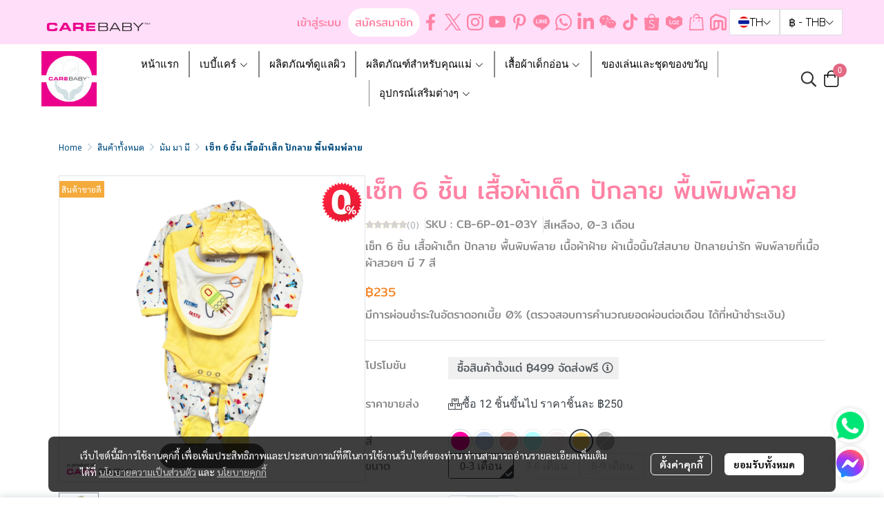

--- FILE ---
content_type: text/html; charset=utf-8
request_url: https://www.google.com/recaptcha/api2/aframe
body_size: 117
content:
<!DOCTYPE HTML><html><head><meta http-equiv="content-type" content="text/html; charset=UTF-8"></head><body><script nonce="wY7ATstcFj5plo7JPS47rA">/** Anti-fraud and anti-abuse applications only. See google.com/recaptcha */ try{var clients={'sodar':'https://pagead2.googlesyndication.com/pagead/sodar?'};window.addEventListener("message",function(a){try{if(a.source===window.parent){var b=JSON.parse(a.data);var c=clients[b['id']];if(c){var d=document.createElement('img');d.src=c+b['params']+'&rc='+(localStorage.getItem("rc::a")?sessionStorage.getItem("rc::b"):"");window.document.body.appendChild(d);sessionStorage.setItem("rc::e",parseInt(sessionStorage.getItem("rc::e")||0)+1);localStorage.setItem("rc::h",'1767123949589');}}}catch(b){}});window.parent.postMessage("_grecaptcha_ready", "*");}catch(b){}</script></body></html>

--- FILE ---
content_type: application/javascript
request_url: https://cloud.makewebstatic.com/makeweb/prod/frontend/_nuxt/8adc6a1.js
body_size: 3566
content:
!function(e){function c(data){for(var c,d,n=data[0],o=data[1],l=data[2],i=0,h=[];i<n.length;i++)d=n[i],Object.prototype.hasOwnProperty.call(r,d)&&r[d]&&h.push(r[d][0]),r[d]=0;for(c in o)Object.prototype.hasOwnProperty.call(o,c)&&(e[c]=o[c]);for(v&&v(data);h.length;)h.shift()();return t.push.apply(t,l||[]),f()}function f(){for(var e,i=0;i<t.length;i++){for(var c=t[i],f=!0,d=1;d<c.length;d++){var o=c[d];0!==r[o]&&(f=!1)}f&&(t.splice(i--,1),e=n(n.s=c[0]))}return e}var d={},r={254:0},t=[];function n(c){if(d[c])return d[c].exports;var f=d[c]={i:c,l:!1,exports:{}};return e[c].call(f.exports,f,f.exports,n),f.l=!0,f.exports}n.e=function(e){var c=[],f=r[e];if(0!==f)if(f)c.push(f[2]);else{var d=new Promise((function(c,d){f=r[e]=[c,d]}));c.push(f[2]=d);var t,script=document.createElement("script");script.charset="utf-8",script.timeout=120,n.nc&&script.setAttribute("nonce",n.nc),script.src=function(e){return n.p+""+{0:"188c166",1:"720364e",2:"7e752fe",3:"28daf50",4:"6301164",5:"f47bc60",6:"6bae80a",7:"6a92009",8:"d56568d",9:"a99ac95",10:"8a93416",11:"0d7e15f",12:"b0bcbae",13:"18386fc",14:"0aaa264",15:"c788513",16:"90e269c",17:"38e77a0",18:"ef32bd3",19:"4ad5246",20:"02972db",21:"8d96a35",22:"413a2d5",23:"d6535ca",24:"0e00613",25:"36ef767",26:"469557b",27:"7761769",28:"363df05",29:"8a96bd4",30:"d0fe3db",31:"f5da56e",32:"36a3818",33:"7c6ad5f",34:"aa1bd8e",35:"97be8a3",36:"318ebf6",37:"c3b9dd4",38:"9a4ea83",39:"f1f13c9",40:"e5a948e",41:"1b772fa",42:"aa3129c",43:"78bef0b",44:"ef3d646",45:"b7e70fa",46:"c2598ae",47:"43397ca",48:"006a046",49:"2f9778a",50:"b57c9fb",51:"6f29355",52:"95dd41c",53:"9db0a69",54:"ddf2d89",55:"ed6540f",57:"757557c",58:"f7d5dc0",59:"b50bd0c",60:"811ac83",61:"4fde977",62:"bda973b",63:"c779242",64:"a3d352a",65:"5efbc71",66:"f1f60ff",67:"7cdc7ca",68:"494d546",69:"3d17df4",70:"ac83435",71:"936b96f",72:"3433b00",73:"e6916cd",74:"e32e536",75:"77da73f",76:"c0b5eff",77:"7f11b78",78:"9c5451b",79:"be1c3ad",80:"fd37a9e",81:"e34044f",82:"ce834c3",83:"6e536a1",84:"8140b7e",85:"0b10960",86:"403c014",87:"9c74c85",88:"656eb95",89:"8752f40",90:"40405fb",91:"afbacd8",92:"1b438ed",93:"30d52a3",94:"5c1ce99",95:"a303b56",96:"62e78e4",97:"eae6bb7",98:"18b6922",99:"05776d3",100:"e0e7649",101:"96ec4db",102:"5b68605",103:"49ca311",104:"f7347a3",105:"f50fbcb",106:"71b9b6e",107:"2c3b02a",108:"cdd10ce",109:"c508e81",110:"fb2e646",111:"6e09af9",112:"3202baf",113:"c20c2f7",114:"8886b99",115:"0c92dc5",116:"88e046f",117:"2bad1a3",118:"46b423f",119:"c038fc5",120:"902046c",121:"8f0cac8",122:"f7efc0b",123:"b4d5752",124:"4f5c709",125:"7fa64c0",126:"31dcefc",127:"0e5136d",128:"fd5c892",129:"0f753f9",130:"acef348",131:"d50d1ac",132:"ba7f828",133:"cd3db33",134:"f80ec59",135:"df7baa9",136:"7409e7c",137:"c05cbd6",138:"fd76539",139:"1658625",140:"6c15499",141:"3e0838a",142:"5543237",143:"7f8913b",144:"81cd17a",145:"e587956",146:"75d169a",147:"6ffee21",148:"254c97e",149:"aaff75c",150:"579ee95",151:"1bc8ebd",152:"133b9ca",153:"42a1d30",154:"f87d96f",155:"9beeb11",156:"5982cdf",157:"3c0962e",158:"6aafb81",159:"bcbb6b7",160:"6abc3f7",161:"2d871e1",162:"d036067",163:"02e894e",164:"1fd4afd",165:"07045ea",166:"92a6a30",167:"d83457f",168:"5d4f43f",169:"b6c7a11",170:"2982d64",171:"b61b38c",172:"bebf5c7",173:"045f424",174:"51af7d3",175:"22bbbf0",176:"2edd0e0",177:"f62ff97",178:"87ee77c",179:"d1838f6",180:"77c4912",181:"8d95651",182:"cd02f46",183:"f053dd2",184:"5525956",185:"5744e19",186:"afeb02f",187:"d2f62cd",188:"1e0562e",189:"eb75226",190:"6146d16",191:"99576f9",192:"15c8663",193:"6ba98e9",194:"ab7e15a",195:"7cbbe6b",196:"80ca850",197:"66f5813",198:"a241997",199:"5631bc2",200:"45798e0",201:"ed5b566",202:"4d1bdc9",203:"212b1e9",204:"5ed7632",205:"d8df0fd",206:"bf39e1e",207:"a967884",208:"54a435c",209:"5ac8c81",210:"dc844ee",211:"8e13399",212:"301c687",213:"2838a41",214:"7f3aa2a",215:"eae7cc4",216:"f53b2fe",217:"93f8351",218:"310d99a",219:"ed83ca9",220:"abf7c6a",222:"8f6fba2",223:"03e5053",224:"806270f",225:"1f6aa55",226:"dd512d0",227:"4db8dc8",228:"a34fce8",229:"4759b41",230:"5e4ab91",231:"591c424",232:"d5f412e",233:"8b8b99f",234:"59fa756",235:"fa4a242",236:"db54afe",237:"19eea2d",238:"953a6f1",239:"39ecb03",240:"31dc494",241:"bca50fa",242:"7a83c98",243:"0baf7b1",244:"9c9d42f",245:"822c842",246:"687d81d",247:"04bf7f7",248:"c089bf8",249:"568b35e",250:"f95b0c5",251:"5558403",252:"01a0ed7",253:"5ac35aa",256:"d35bd43",257:"2014bb7",258:"1e648a9",259:"fa904c3",260:"a95ae19",261:"dd66922",262:"dd44150",263:"d9ee2a0",264:"cb70e6d",265:"fb3c613",266:"6716785",267:"4452dac",268:"810c1c2",269:"055a8bd",270:"e07af29",271:"bbc75e2",272:"3463c1d",273:"69f4f4f",274:"d88eb37",275:"91e2a13",276:"262160b",277:"4c3b1c5",278:"dca2316",279:"8cbe855",280:"d7f8b69",281:"68cc4ac",282:"1e6da05",283:"5e04d3b",284:"a03154a",285:"11de1b5",286:"80a5cd4",287:"72a7436",288:"c57889d",289:"271b844",290:"698f460",291:"5b38f47",292:"66cd509",293:"25d5869",294:"54375b3",295:"a403b11",296:"fea3b27",297:"babc21a",298:"e6e83d3",299:"f22cc8e",300:"2cbbaa8",301:"6bb12b4",302:"2f9dada",303:"f5e67ba",304:"f2e2d03",305:"39717c4",306:"e454ff6",307:"998b885",308:"6bf5934",309:"f826bc5",310:"bc6bfdf",311:"62f0d4a",312:"4a52887",313:"1975e45",314:"8fb3bbb",315:"4ee90c5",316:"d1761ed",317:"733dd79",318:"85b38a1",319:"f113dbe",320:"a63959f",321:"e7f72c6",322:"7bf2021",323:"d206bc1",324:"249bf3d",325:"1c9653c",326:"e6d7bc7",327:"f16692e",328:"3705c0d",329:"5a9518c",330:"0742abb",331:"bde2e63",332:"0335462",333:"ecbcebb",334:"669e563",335:"5947d1d",336:"57ab925",337:"88d8c9e",338:"99bd6e6",339:"a11f301",340:"0cd4551",341:"a971dbb",342:"203f8ed",343:"cc73da2",344:"a5a2974",345:"04541c1",346:"852eb8f",347:"84fa4b6",348:"c819dc7",349:"ae86fb3",350:"d8e2523",351:"15071ca",352:"8022877",353:"883de41",354:"e9119e8",355:"d7092b3",356:"52f2966",357:"499494c",358:"334fdaf",359:"d071cf4"}[e]+".js"}(e);var o=new Error;t=function(c){script.onerror=script.onload=null,clearTimeout(l);var f=r[e];if(0!==f){if(f){var d=c&&("load"===c.type?"missing":c.type),t=c&&c.target&&c.target.src;o.message="Loading chunk "+e+" failed.\n("+d+": "+t+")",o.name="ChunkLoadError",o.type=d,o.request=t,f[1](o)}r[e]=void 0}};var l=setTimeout((function(){t({type:"timeout",target:script})}),12e4);script.onerror=script.onload=t,document.head.appendChild(script)}return Promise.all(c)},n.m=e,n.c=d,n.d=function(e,c,f){n.o(e,c)||Object.defineProperty(e,c,{enumerable:!0,get:f})},n.r=function(e){"undefined"!=typeof Symbol&&Symbol.toStringTag&&Object.defineProperty(e,Symbol.toStringTag,{value:"Module"}),Object.defineProperty(e,"__esModule",{value:!0})},n.t=function(e,c){if(1&c&&(e=n(e)),8&c)return e;if(4&c&&"object"==typeof e&&e&&e.__esModule)return e;var f=Object.create(null);if(n.r(f),Object.defineProperty(f,"default",{enumerable:!0,value:e}),2&c&&"string"!=typeof e)for(var d in e)n.d(f,d,function(c){return e[c]}.bind(null,d));return f},n.n=function(e){var c=e&&e.__esModule?function(){return e.default}:function(){return e};return n.d(c,"a",c),c},n.o=function(object,e){return Object.prototype.hasOwnProperty.call(object,e)},n.p="https://cloud.makewebstatic.com/makeweb/prod/frontend/_nuxt/",n.oe=function(e){throw console.error(e),e};var o=window.webpackJsonp=window.webpackJsonp||[],l=o.push.bind(o);o.push=c,o=o.slice();for(var i=0;i<o.length;i++)c(o[i]);var v=l;f()}([]);

--- FILE ---
content_type: application/javascript
request_url: https://cloud.makewebstatic.com/makeweb/prod/frontend/_nuxt/e587956.js
body_size: 3059
content:
(window.webpackJsonp=window.webpackJsonp||[]).push([[145],{1798:function(t,e,o){var content=o(1853);content.__esModule&&(content=content.default),"string"==typeof content&&(content=[[t.i,content,""]]),content.locals&&(t.exports=content.locals);(0,o(42).default)("12477f3f",content,!0,{sourceMap:!1})},1852:function(t,e,o){"use strict";o(1798)},1853:function(t,e,o){var r=o(41)(!1);r.push([t.i,"#footer-logo .footer-logo-ratio[data-v-7f07cd5a]{-o-object-fit:contain;object-fit:contain;width:var(--img-width);height:var(--img-height);min-width:unset!important;max-width:100%}#footer-logo .wrapper[data-v-7f07cd5a]{position:relative}",""]),t.exports=r},1863:function(t,e,o){"use strict";o(13),o(12),o(10),o(5),o(14),o(11),o(15);var r=o(0),n=(o(25),o(33),o(57),o(73),o(28));function c(object,t){var e=Object.keys(object);if(Object.getOwnPropertySymbols){var o=Object.getOwnPropertySymbols(object);t&&(o=o.filter((function(t){return Object.getOwnPropertyDescriptor(object,t).enumerable}))),e.push.apply(e,o)}return e}function l(t){for(var i=1;i<arguments.length;i++){var source=null!=arguments[i]?arguments[i]:{};i%2?c(Object(source),!0).forEach((function(e){Object(r.a)(t,e,source[e])})):Object.getOwnPropertyDescriptors?Object.defineProperties(t,Object.getOwnPropertyDescriptors(source)):c(Object(source)).forEach((function(e){Object.defineProperty(t,e,Object.getOwnPropertyDescriptor(source,e))}))}return t}var d={computed:l(l({},Object(n.b)({siteComponents:"siteComponents",imagesID:"imagesID",screenWidth:"screenWidth",imagesDesign:"imagesDesign"})),{},{url:function(){var img="";if(this.comp.data.imageUrl&&this.checkImageExist){var t="";t="02"===this.siteComponents.FOOTER.style.layout?"m_720x480":"m_480x320",img=this.comp.data.imageUrl.replace("{{size}}",t)}else img=null;return img},cssVars:function(){return{"--img-width":this.checkImageExist&&this.url?this.width+"px":"60px","--img-height":this.checkImageExist&&this.url?this.comp.style.height+"px":"60px"}},width:function(){return"tablet"==this.detectDevice&&"01"==this.layout?150:this.comp.style.width},detectDevice:function(){if(this.$device.isDesktop){if(this.screenWidth<=576)return"mobile";if(this.screenWidth<=768)return"tablet";if(this.screenWidth>768)return"desktop"}return this.$device.isTablet?"tablet":this.$device.isMobile?"mobile":void 0},layout:function(){return this.siteComponents.FOOTER.style.layout},checkImageExist:function(){return!(!this.imagesID||0==this.imagesID.length)&&(this.comp&&this.comp.data.imageID&&this.imagesID.includes(this.comp.data.imageID))},imageDetail:function(){return this.imagesDesign&&this.imagesDesign[this.comp.data.imageID]?this.imagesDesign[this.comp.data.imageID]:{alt:"logo",title:"logo"}}}),methods:{replaceUrl:function(t){return{mode:"resize",imageRaw:t,objectFit:"contain"}}},props:{comp:{type:Object,default:void 0}}},h=(o(1852),o(21)),component=Object(h.a)(d,(function(){var t=this,e=t.$createElement,r=t._self._c||e;return r("div",{staticClass:"position-relative",style:t.cssVars,attrs:{id:"footer-logo"}},[r("div",{staticClass:"wrapper"},[t.url?r("img",{staticClass:"footer-logo-ratio d-inline-block",attrs:{src:t.url,alt:t.imageDetail.alt,title:t.imageDetail.title}}):r("img",{staticClass:"footer-logo-ratio",attrs:{src:o(358),height:60,width:60,alt:"logo",title:"logo"}})])])}),[],!1,null,"7f07cd5a",null);e.a=component.exports},1864:function(t,e,o){"use strict";o(12),o(10),o(5),o(14),o(11),o(15);var r=o(0),n=(o(57),o(73),o(13),o(25),o(33),o(28));function c(object,t){var e=Object.keys(object);if(Object.getOwnPropertySymbols){var o=Object.getOwnPropertySymbols(object);t&&(o=o.filter((function(t){return Object.getOwnPropertyDescriptor(object,t).enumerable}))),e.push.apply(e,o)}return e}function l(t){for(var i=1;i<arguments.length;i++){var source=null!=arguments[i]?arguments[i]:{};i%2?c(Object(source),!0).forEach((function(e){Object(r.a)(t,e,source[e])})):Object.getOwnPropertyDescriptors?Object.defineProperties(t,Object.getOwnPropertyDescriptors(source)):c(Object(source)).forEach((function(e){Object.defineProperty(t,e,Object.getOwnPropertyDescriptor(source,e))}))}return t}var d={components:{HtmlQuill:o(1805).a},props:{comp:Object},computed:l(l({},Object(n.b)({templateFontsLanguage:"templateFontsLanguage",languageDefault:"language/defaultLocale"})),{},{component:function(){return this.comp},content:function(){return this.component&&this.$urlhelper.normalizeUrlOfHtml(this.component.data)},mostFontSize:function(){return this.component&&this.component.style.mostFontSize},mostFontSizeMobile:function(){return this.component&&this.component.styleMobile.mostFontSize},mostFontSizeToPx:function(){return"string"==typeof this.mostFontSize&&Object.keys(this.templateFontsLanguage).includes(this.mostFontSize)?this.templateFontsLanguage[this.mostFontSize].size:"string"==typeof this.mostFontSize&&this.mostFontSize.includes("px")?this.mostFontSize.replace("px",""):this.mostFontSize},mostFontSizeMobileToPx:function(){return"string"==typeof this.mostFontSizeMobile&&Object.keys(this.templateFontsLanguage).includes(this.mostFontSizeMobile)?this.templateFontsLanguage[this.mostFontSizeMobile].size:"string"==typeof this.mostFontSizeMobile&&this.mostFontSizeMobile.includes("px")?this.mostFontSizeMobile.replace("px",""):this.mostFontSizeMobile},_mostFontSizeMobileToPx:function(){return this.mostFontSizeMobileToPx||this.$helper.text.responsiveFontSize(this.mostFontSizeToPx)},alignX:function(){var t=this.component&&this.component.style.alignX;return"start"==t?"left":"end"==t?"right":t},alignXMobile:function(){var t=this.component&&this.component.styleMobile.alignX;return"start"==t?"left":"end"==t?"right":t},_alignXMobile:function(){return this.alignXMobile||this.alignX},editorID:function(){return"texteditor-".concat(this.component.id)}})},h=o(21),component=Object(h.a)(d,(function(){var t=this,e=t.$createElement,o=t._self._c||e;return o("div",{style:{position:"relative"}},[o("HtmlQuill",{attrs:{html:t.content,styles:["ql-style-fs-max-30","ql-style-heading","ql-style-template","ql-style-font"],mostFontSize:t.mostFontSizeToPx,mostFontSizeMobile:t._mostFontSizeMobileToPx,alignXMobile:t._alignXMobile,id:t.editorID}})],1)}),[],!1,null,null,null);e.a=component.exports},2087:function(t,e,o){"use strict";o(13),o(12),o(10),o(5),o(14),o(11),o(15);var r=o(0),n=(o(44),o(27),o(28));function c(object,t){var e=Object.keys(object);if(Object.getOwnPropertySymbols){var o=Object.getOwnPropertySymbols(object);t&&(o=o.filter((function(t){return Object.getOwnPropertyDescriptor(object,t).enumerable}))),e.push.apply(e,o)}return e}function l(t){for(var i=1;i<arguments.length;i++){var source=null!=arguments[i]?arguments[i]:{};i%2?c(Object(source),!0).forEach((function(e){Object(r.a)(t,e,source[e])})):Object.getOwnPropertyDescriptors?Object.defineProperties(t,Object.getOwnPropertyDescriptors(source)):c(Object(source)).forEach((function(e){Object.defineProperty(t,e,Object.getOwnPropertyDescriptor(source,e))}))}return t}var d={props:{comp:Object},computed:l(l({},Object(n.b)({siteComponents:"siteComponents",screenWidth:"screenWidth"})),{},{fb:function(){return this.comp},detectDevice:function(){if(this.$device.isDesktop){if(this.screenWidth<=576)return"mobile";if(this.screenWidth<=768)return"tablet";if(this.screenWidth>768)return"desktop"}return this.$device.isTablet?"tablet":this.$device.isMobile?"mobile":void 0},fixContainerWidht:function(){return"tablet"===this.detectDevice?200:282},config:function(){return this.fb.style},data:function(){return this.fb.data},genWidth:function(){return"tablet"===this.detectDevice?220:350},genHeight:function(){return"tablet"===this.detectDevice?160:255},genConfig:function(){var t=this.config,e="tabs=";return t.isShowTimeLineTab&&(e+="timeline,"),t.isShowEventsTab&&(e+="events,"),t.isShowMessageTab&&(e+="messages,"),e=e.slice(0,-1),"href=".concat(encodeURIComponent(this.data.url),"&width=").concat(this.genWidth,"&height=").concat(this.genHeight,"&small_header=").concat(t.isSmallHeader,"&hide_cover=").concat(t.isHideCoverPage,"&show_facepile=").concat(t.isShowFace,"&hide_cta=").concat(t.isHideCustomCall,"&adapt_container_width=true&").concat(e)},cssVars:function(){return{"--img-width":this.genWidth+"px","--img-height":this.genHeight+"px"}}})},h=o(21),component=Object(h.a)(d,(function(){var t=this,e=t.$createElement,o=t._self._c||e;return o("div",{staticStyle:{position:"relative"}},[o("iframe",{staticStyle:{border:"none",overflow:"hidden"},attrs:{src:"https://www.facebook.com/plugins/page.php?"+t.genConfig,width:t.genWidth,height:t.genHeight,scrolling:"no",frameborder:"0",allowfullscreen:"true",allow:"autoplay; clipboard-write; encrypted-media; picture-in-picture; web-share"}})])}),[],!1,null,null,null);e.a=component.exports},2343:function(t,e,o){var content=o(2879);content.__esModule&&(content=content.default),"string"==typeof content&&(content=[[t.i,content,""]]),content.locals&&(t.exports=content.locals);(0,o(42).default)("b5adc0b6",content,!0,{sourceMap:!1})},2878:function(t,e,o){"use strict";o(2343)},2879:function(t,e,o){var r=o(41)(!1);r.push([t.i,".wrapper-footer-zone{overflow:hidden;background-color:var(--backgrounf-footer-zone)!important}.footer08 .col-left{max-width:255px;width:100%;flex-grow:1}.footer08 .col-center{max-width:540px;flex-grow:1;flex-basis:0}.footer08 .col-right{max-width:255px;width:100%;flex-grow:1}.footer08 .menuCol{flex-grow:1}@media only screen and (max-width:768px){.footer08 .col-left,.footer08 .col-right{width:calc(25% - 20px);flex-grow:unset}}@media only screen and (max-width:500px){.footer08 .menuCol{width:100%!important}.footer08 .col-center,.footer08 .col-left,.footer08 .col-right{width:100%;max-width:unset}}",""]),t.exports=r},4141:function(t,e,o){"use strict";o.r(e);var r=o(0),n=(o(5),o(65),o(70),o(13),o(12),o(10),o(14),o(11),o(15),o(1780)),c=o(1993),l=o(1863),d=o(2005),h=o(1999),m=o(2e3),f=o(1864),O=o(2087),E=o(1998),T=o(1986);function _(object,t){var e=Object.keys(object);if(Object.getOwnPropertySymbols){var o=Object.getOwnPropertySymbols(object);t&&(o=o.filter((function(t){return Object.getOwnPropertyDescriptor(object,t).enumerable}))),e.push.apply(e,o)}return e}function v(t){for(var i=1;i<arguments.length;i++){var source=null!=arguments[i]?arguments[i]:{};i%2?_(Object(source),!0).forEach((function(e){Object(r.a)(t,e,source[e])})):Object.getOwnPropertyDescriptors?Object.defineProperties(t,Object.getOwnPropertyDescriptors(source)):_(Object(source)).forEach((function(e){Object.defineProperty(t,e,Object.getOwnPropertyDescriptor(source,e))}))}return t}var F={components:v(v({},{FooterWidgetSocial:function(){return Promise.all([o.e(256),o.e(146)]).then(o.bind(null,4028))}}),{},{DefaultComponent:n.a,FooterWidgetMenu:c.a,FooterWidgetLogo:l.a,FooterWidgetSubscribe:d.a,FooterWidgetCopyRight:h.a,FooterWidgetStat:m.a,FooterWidgetText:f.a,FooterWidgetFacebookLikeBox:O.a,FooterWidgetPartner:E.a}),computed:v({},T.a.computed),methods:v({},T.a.methods)},D=(o(2878),o(21)),component=Object(D.a)(F,(function(){var t=this,e=t.$createElement,r=t._self._c||e;return r("footer",{staticClass:"footer08 footerZone",style:t.cssVars,attrs:{id:"comp-FOOTER"}},[t.checkIsShowFooter?r("DefaultComponent",{staticClass:"py-gd-4",attrs:{id:"footer-area",config:t.FOOTER_AREA.style}},[r("div",{staticClass:"container container-footer"},[r("div",{staticClass:"row px-15 gap-30"},[r("div",{staticClass:"col-left d-flex flex-column gap-30"},[t.siteComponents.FOOTER_WIDGET_LOGO.properties.isEnable?r("div",{staticClass:"position-relative",style:t.notHaveImg?"height: 40px; width: 94px;":"",attrs:{id:"comp-FOOTER_WIDGET_LOGO"}},[r("FooterWidgetLogo",{attrs:{comp:t.FOOTER_WIDGET_LOGO}})],1):t._e(),t._v(" "),t.siteComponents.FOOTER_WIDGET_TEXT1.properties.isEnable?r("div",{staticClass:"position-relative",attrs:{id:"comp-FOOTER_WIDGET_TEXT1"}},[r("div",{staticClass:"text-truncate"},[r("FooterWidgetText",{attrs:{editorId:"FOOTER_WIDGET_TEXT1",comp:t.FOOTER_WIDGET_TEXT1}})],1)]):t._e()]),t._v(" "),r("div",{staticClass:"col-center"},[t.siteComponents.FOOTER_WIDGET_MENU.properties.isEnable?r("div",{staticClass:"position-relative",style:t.notHaveMenuShow?"height: 40px; width: 94px;":"",attrs:{id:"comp-FOOTER_WIDGET_MENU"}},[r("FooterWidgetMenu",{attrs:{comp:t.FOOTER_WIDGET_MENU}})],1):t._e()]),t._v(" "),r("div",{staticClass:"col-right d-flex flex-column gap-30"},[t.siteComponents.FOOTER_WIDGET_TEXT2.properties.isEnable?r("div",{staticClass:"position-relative",attrs:{id:"comp-FOOTER_WIDGET_TEXT2"}},[r("div",{staticClass:"text-truncate"},[r("FooterWidgetText",{attrs:{editorId:"FOOTER_WIDGET_TEXT2",comp:t.FOOTER_WIDGET_TEXT2}})],1)]):t._e(),t._v(" "),t.siteComponents.FOOTER_WIDGET_SUBSCRIBE.properties.isEnable?r("div",{staticClass:"position-relative",attrs:{id:"comp-FOOTER_WIDGET_SUBSCRIBE"}},[r("FooterWidgetSubscribe",{attrs:{comp:t.FOOTER_WIDGET_SUBSCRIBE}})],1):t._e(),t._v(" "),t.siteComponents.FOOTER_WIDGET_SOCIAL.properties.isEnable?r("div",{staticClass:"position-relative fit-content",attrs:{id:"comp-FOOTER_WIDGET_SOCIAL"}},[r("FooterWidgetSocial",{attrs:{comp:t.FOOTER_WIDGET_SOCIAL}})],1):t._e(),t._v(" "),t.siteComponents.FOOTER_WIDGET_FBLIKEBOX.properties.isEnable?r("div",{staticClass:"position-relative",attrs:{id:"comp-FOOTER_WIDGET_FBLIKEBOX"}},[r("FooterWidgetFacebookLikeBox",{attrs:{comp:t.FOOTER_WIDGET_FBLIKEBOX}})],1):t._e()])]),t._v(" "),t.embedDBD||t.siteComponents.FOOTER_WIDGET_PARTNER.properties.isEnable?r("div",{staticClass:"row-partner"},[t.embedDBD?r("div",{staticClass:"image-embed-dbd-footer"},[t.isNewEmbedDBD?r("a",{attrs:{href:"https://dbdregistered.dbd.go.th/api/public/shopinfo?param="+t.embedDBD,target:"_blank"}},[r("img",{attrs:{src:"https://dbdregistered.dbd.go.th/api/public/banner?param="+t.embedDBD}})]):r("a",{attrs:{href:"javascript:void(0);"},on:{click:t.onClickDBD}},[r("img",{attrs:{src:o(1985)}})])]):t._e(),t._v(" "),t.siteComponents.FOOTER_WIDGET_PARTNER.properties.isEnable?r("div",{staticClass:"position-relative",style:t.siteComponents.FOOTER_WIDGET_PARTNER.data.imagesID.length>0?"":"height: 40px; width: 94px;",attrs:{id:"comp-FOOTER_WIDGET_PARTNER"}},[r("FooterWidgetPartner",{attrs:{comp:t.FOOTER_WIDGET_PARTNER}})],1):t._e()]):t._e()])]):t._e(),t._v(" "),t.siteComponents.FOOTER_WIDGET_COPYRIGHT.properties.isEnable||t.siteComponents.FOOTER_WIDGET_STATCOUNTER.properties.isEnable?r("DefaultComponent",{staticClass:"wrapper-footer-zone",style:t.cssVars,attrs:{id:"footer-bar"}},[r("div",{staticClass:"container container-footer-bar"},[t.siteComponents.FOOTER_WIDGET_COPYRIGHT.properties.isEnable?r("div",{staticClass:"hoverOverlay",class:{"mb-gd-1":t.siteComponents.FOOTER_WIDGET_COPYRIGHT.properties.isEnable&&t.siteComponents.FOOTER_WIDGET_STATCOUNTER.properties.isEnable},staticStyle:{position:"relative"},attrs:{id:"comp-FOOTER_WIDGET_COPYRIGHT"}},[r("FooterWidgetCopyRight",{attrs:{editorId:"FOOTER_WIDGET_COPYRIGHT",comp:t.FOOTER_WIDGET_COPYRIGHT}})],1):t._e(),t._v(" "),t.siteComponents.FOOTER_WIDGET_STATCOUNTER.properties.isEnable?r("div",{staticClass:"hoverOverlay ",staticStyle:{position:"relative","text-align":"center"},attrs:{id:"comp-FOOTER_WIDGET_STATCOUNTER"}},[r("FooterWidgetStat",{attrs:{comp:t.FOOTER_WIDGET_STATCOUNTER}})],1):t._e()])]):t._e()],1)}),[],!1,null,null,null);e.default=component.exports}}]);

--- FILE ---
content_type: application/javascript
request_url: https://cloud.makewebstatic.com/makeweb/prod/frontend/_nuxt/f5e67ba.js
body_size: 1513
content:
(window.webpackJsonp=window.webpackJsonp||[]).push([[303],{2517:function(e,t,r){var content=r(3681);content.__esModule&&(content=content.default),"string"==typeof content&&(content=[[e.i,content,""]]),content.locals&&(e.exports=content.locals);(0,r(42).default)("22fce37e",content,!0,{sourceMap:!1})},3680:function(e,t,r){"use strict";r(2517)},3681:function(e,t,r){var o=r(41)(!1);o.push([e.i,"#header-widget-member-mobile{display:flex;align-items:center;position:relative}#header-widget-member-mobile .gap-gd-half{grid-gap:4px;gap:4px}#header-widget-member-mobile .gap-gd-1{grid-gap:8px;gap:8px}#header-widget-member-mobile .btn-member-login{background:transparent;padding:6px 10px 6px 0;border:2px solid transparent;position:relative;cursor:pointer}#header-widget-member-mobile .btn-member-login .text-member-login{font-family:var(--ff),Tahoma;font-size:var(--fs);color:var(--fcolor);font-weight:var(--fw);font-style:var(--fsy);-webkit-text-decoration:var(--fd);text-decoration:var(--fd);white-space:nowrap;line-height:normal}#header-widget-member-mobile .btn-member-login .text-member-login i,#header-widget-member-mobile .btn-member-login .text-member-login svg{color:var(--icon-color)}#header-widget-member-mobile .btn-member-login .separator-member{position:absolute;top:var(--separator-top);right:-3px;transform:translateX(50%);width:var(--separator-width);height:var(--separator-height);border-radius:var(--separator-border-radius);background:var(--fcolor)}#header-widget-member-mobile .btn-member-register{background:transparent;padding:6px 10px;cursor:pointer}#header-widget-member-mobile .btn-member-register .text-member-register{font-family:var(--ff),Tahoma;font-size:var(--fs);color:var(--fcolor);font-weight:var(--fw);font-style:var(--fsy);-webkit-text-decoration:var(--fd);text-decoration:var(--fd);white-space:nowrap;line-height:normal}#header-widget-member-mobile .btn-member-register .text-member-register i,#header-widget-member-mobile .btn-member-register .text-member-register svg{color:var(--icon-color)}#header-widget-member-mobile .btn-member-register:hover{background:transparent}",""]),e.exports=o},4244:function(e,t,r){"use strict";r.r(t);r(13),r(12),r(10),r(5),r(14),r(11),r(15);var o=r(0),n=r(28),l=r(43);function m(object,e){var t=Object.keys(object);if(Object.getOwnPropertySymbols){var r=Object.getOwnPropertySymbols(object);e&&(r=r.filter((function(e){return Object.getOwnPropertyDescriptor(object,e).enumerable}))),t.push.apply(t,r)}return t}function c(e){for(var i=1;i<arguments.length;i++){var source=null!=arguments[i]?arguments[i]:{};i%2?m(Object(source),!0).forEach((function(t){Object(o.a)(e,t,source[t])})):Object.getOwnPropertyDescriptors?Object.defineProperties(e,Object.getOwnPropertyDescriptors(source)):m(Object(source)).forEach((function(t){Object.defineProperty(e,t,Object.getOwnPropertyDescriptor(source,t))}))}return e}var d={props:{comp:Object},components:{},computed:c(c({},Object(n.b)({languageUse:"language/locale",siteComponents:"siteComponents"})),{},{cssVars:function(){return{"--ff":'"'.concat(this.headerMenuStyle.fontFamily,'"'),"--fs":this.headerMenuStyle.fontSize+"px","--fw":this.headerMenuStyle.fontIsBold?"bold":"normal","--fsy":this.headerMenuStyle.fontIsItalic?"italic":"unset","--fd":this.headerMenuStyle.fontIsUnderline?"underline":"unset","--icon-color":this.memberFontColor,"--icon-color-hover":l.a.getColor(this.headerMenuStyle.fontColorHover),"--fcolor":this.memberFontColor,"--fcolor-hover":l.a.getColor(this.headerMenuStyle.fontColorHover),"--separator-top":this.isSeparator&&"line"==this.comp.style.separatorType?"8px":this.isSeparator&&"dot"==this.comp.style.separatorType?"50%":0,"--separator-width":this.isSeparator&&"line"==this.comp.style.separatorType?"1px":this.isSeparator&&"dot"==this.comp.style.separatorType?"5px":0,"--separator-height":this.isSeparator&&"line"==this.comp.style.separatorType?"calc(100% - 16px)":this.isSeparator&&"dot"==this.comp.style.separatorType?"5px":0,"--separator-border-radius":this.isSeparator&&"dot"==this.comp.style.separatorType?"50%":"0"}},headerLayout:function(){return this.siteComponents.HEADER.style.layout},headerMenuStyle:function(){return this.siteComponents.HEADER_WIDGET_MENU.style.mainmenu},headerStyle:function(){return this.siteComponents.HEADER_AREA.style},headerConfig:function(){return this.siteComponents.HEADER.style},memberLayout:function(){return this.comp.style.layout},isSeparator:function(){return"separator"==this.memberLayout||"separator_icon"==this.memberLayout},memberFontColor:function(){return"menu_background_color"==this.headerMenuStyle.layout&&0!=this.headerMenuStyle.backgroundColorAlpha?l.a.getColor(this.headerMenuStyle.fontColor):"color"==this.headerStyle.backgroundType?0==this.headerStyle.backgroundColorAlpha?l.a.getColor("--tpc-15"):l.a.getColor(this.headerMenuStyle.fontColor):"gradient"==this.headerStyle.backgroundType?0==this.headerStyle.backgroundGradientColor1Alpha?l.a.getColor("--tpc-15"):l.a.getColor(this.headerMenuStyle.fontColor):l.a.getColor("--tpc-15")}}),watch:{},methods:{}},h=(r(3680),r(21)),component=Object(h.a)(d,(function(){var e=this,t=e.$createElement,r=e._self._c||t;return r("div",{staticStyle:{position:"relative"}},[r("div",{style:e.cssVars,attrs:{id:"header-widget-member-mobile"}},[r("div",{staticClass:"btn-member-login"},[r("Link",{staticClass:"text-member-login d-flex gap-gd-1 align-items-center",attrs:{to:e.$helper.url.genUrlPage("member",this.languageUse,{},"/login")}},["separator_icon"==e.memberLayout||"button_square_icon"==e.memberLayout||"button_pill_icon"==e.memberLayout?r("span",[r("i",{staticClass:"fas fa-sign-in-alt"})]):e._e(),e._v("\n        "+e._s(e.$t("layout.header.login"))+"\n      ")]),e._v(" "),r("div",{staticClass:"separator-member"})],1),e._v(" "),r("div",{staticClass:"btn-member-register"},[r("Link",{staticClass:"text-member-register d-flex gap-gd-1 align-items-center",attrs:{to:e.$helper.url.genUrlPage("member",this.languageUse,{},"/register")}},["separator_icon"==e.memberLayout||"button_square_icon"==e.memberLayout||"button_pill_icon"==e.memberLayout?r("span",[r("i",{staticClass:"fas fa-user-alt"})]):e._e(),e._v("\n        "+e._s(e.$t("layout.header.register"))+"\n      ")])],1)])])}),[],!1,null,null,null);t.default=component.exports}}]);